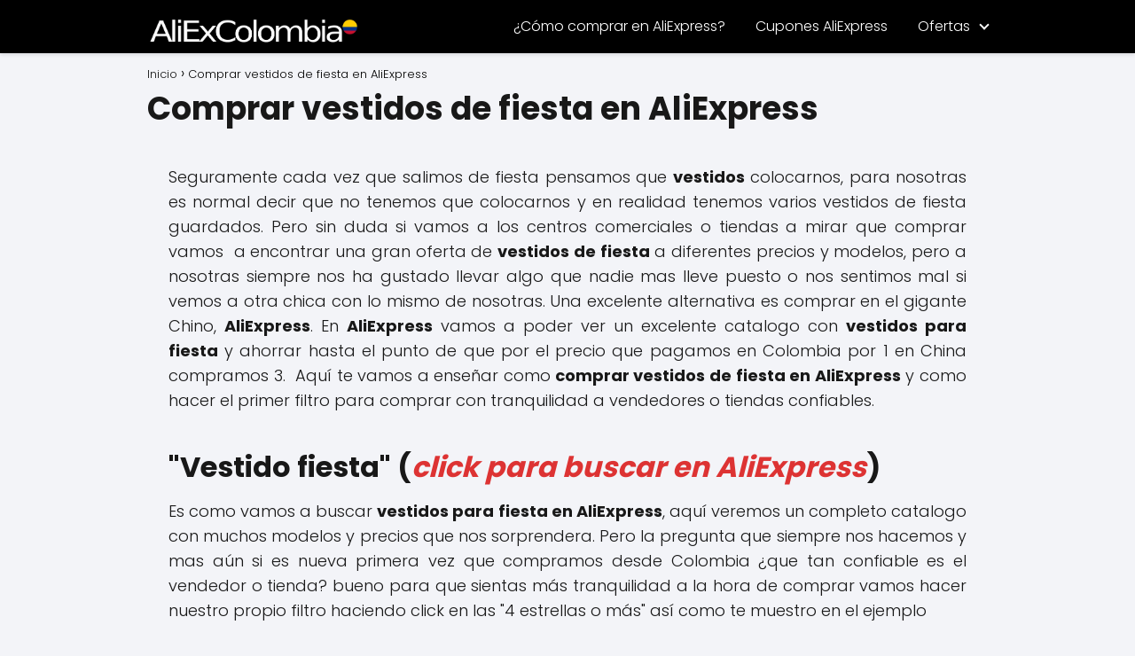

--- FILE ---
content_type: text/html; charset=UTF-8
request_url: https://www.aliexcolombia.co/comprar-vestidos-de-fiesta-en-aliexpress.html
body_size: 14201
content:
<!DOCTYPE html>

<html dir="ltr" lang="es" prefix="og: https://ogp.me/ns#" >
	
<head>
	
<meta charset="UTF-8">
<meta name="viewport" content="width=device-width, initial-scale=1.0, maximum-scale=2.0">
<title>Comprar vestidos de fiesta en AliExpress | AliExpress Colombia - Comprar en China - Comprar en Aliexpress desde Colombia</title>

		<!-- All in One SEO 4.9.3 - aioseo.com -->
	<meta name="description" content="Aprende a comprar vestidos para fiesta en AliExpress desde Colombia, comprar vestidos para fiesta en AliExpress desde Colombiaa los mejores precios y a vendedores confiables.." />
	<meta name="robots" content="max-image-preview:large" />
	<meta name="author" content="AliexColombia"/>
	<meta name="google-site-verification" content="4CL_LICTPf6CwrEfPKWFtK3hskSEzPJlEIqjAzkVvP8" />
	<link rel="canonical" href="https://www.aliexcolombia.co/comprar-vestidos-de-fiesta-en-aliexpress.html" />
	<meta name="generator" content="All in One SEO (AIOSEO) 4.9.3" />
		<meta property="og:locale" content="es_ES" />
		<meta property="og:site_name" content="AliExpress en Colombia - Comprar en AliExpress - AliExpress |" />
		<meta property="og:type" content="article" />
		<meta property="og:title" content="Comprar vestidos de fiesta en AliExpress | AliExpress Colombia - Comprar en China - Comprar en Aliexpress desde Colombia" />
		<meta property="og:description" content="Aprende a comprar vestidos para fiesta en AliExpress desde Colombia, comprar vestidos para fiesta en AliExpress desde Colombiaa los mejores precios y a vendedores confiables.." />
		<meta property="og:url" content="https://www.aliexcolombia.co/comprar-vestidos-de-fiesta-en-aliexpress.html" />
		<meta property="og:image" content="https://www.aliexcolombia.co/wp-content/uploads/2023/12/logo-aliexpress-colombia.webp" />
		<meta property="og:image:secure_url" content="https://www.aliexcolombia.co/wp-content/uploads/2023/12/logo-aliexpress-colombia.webp" />
		<meta property="article:published_time" content="2016-05-19T21:06:43+00:00" />
		<meta property="article:modified_time" content="2016-05-19T23:40:33+00:00" />
		<meta name="twitter:card" content="summary" />
		<meta name="twitter:title" content="Comprar vestidos de fiesta en AliExpress | AliExpress Colombia - Comprar en China - Comprar en Aliexpress desde Colombia" />
		<meta name="twitter:description" content="Aprende a comprar vestidos para fiesta en AliExpress desde Colombia, comprar vestidos para fiesta en AliExpress desde Colombiaa los mejores precios y a vendedores confiables.." />
		<meta name="twitter:image" content="https://www.aliexcolombia.co/wp-content/uploads/2023/12/logo-aliexpress-colombia.webp" />
		<!-- All in One SEO -->

<link rel='dns-prefetch' href='//www.googletagmanager.com' />
<link rel="alternate" type="application/rss+xml" title="AliExpress en Colombia - Comprar en AliExpress - AliExpress &raquo; Feed" href="https://www.aliexcolombia.co/feed" />
<link rel="alternate" type="application/rss+xml" title="AliExpress en Colombia - Comprar en AliExpress - AliExpress &raquo; Feed de los comentarios" href="https://www.aliexcolombia.co/comments/feed" />
<link rel="alternate" type="application/rss+xml" title="AliExpress en Colombia - Comprar en AliExpress - AliExpress &raquo; Comentario Comprar vestidos de fiesta en AliExpress del feed" href="https://www.aliexcolombia.co/comprar-vestidos-de-fiesta-en-aliexpress.html/feed" />
<link rel="alternate" title="oEmbed (JSON)" type="application/json+oembed" href="https://www.aliexcolombia.co/wp-json/oembed/1.0/embed?url=https%3A%2F%2Fwww.aliexcolombia.co%2Fcomprar-vestidos-de-fiesta-en-aliexpress.html" />
<link rel="alternate" title="oEmbed (XML)" type="text/xml+oembed" href="https://www.aliexcolombia.co/wp-json/oembed/1.0/embed?url=https%3A%2F%2Fwww.aliexcolombia.co%2Fcomprar-vestidos-de-fiesta-en-aliexpress.html&#038;format=xml" />
<!-- aliexcolombia.co is managing ads with Advanced Ads 1.56.3 --><script id="aliex-ready">
			window.advanced_ads_ready=function(e,a){a=a||"complete";var d=function(e){return"interactive"===a?"loading"!==e:"complete"===e};d(document.readyState)?e():document.addEventListener("readystatechange",(function(a){d(a.target.readyState)&&e()}),{once:"interactive"===a})},window.advanced_ads_ready_queue=window.advanced_ads_ready_queue||[];		</script>
		<style id='wp-img-auto-sizes-contain-inline-css' type='text/css'>
img:is([sizes=auto i],[sizes^="auto," i]){contain-intrinsic-size:3000px 1500px}
/*# sourceURL=wp-img-auto-sizes-contain-inline-css */
</style>
<style id='wp-block-library-inline-css' type='text/css'>
:root{--wp-block-synced-color:#7a00df;--wp-block-synced-color--rgb:122,0,223;--wp-bound-block-color:var(--wp-block-synced-color);--wp-editor-canvas-background:#ddd;--wp-admin-theme-color:#007cba;--wp-admin-theme-color--rgb:0,124,186;--wp-admin-theme-color-darker-10:#006ba1;--wp-admin-theme-color-darker-10--rgb:0,107,160.5;--wp-admin-theme-color-darker-20:#005a87;--wp-admin-theme-color-darker-20--rgb:0,90,135;--wp-admin-border-width-focus:2px}@media (min-resolution:192dpi){:root{--wp-admin-border-width-focus:1.5px}}.wp-element-button{cursor:pointer}:root .has-very-light-gray-background-color{background-color:#eee}:root .has-very-dark-gray-background-color{background-color:#313131}:root .has-very-light-gray-color{color:#eee}:root .has-very-dark-gray-color{color:#313131}:root .has-vivid-green-cyan-to-vivid-cyan-blue-gradient-background{background:linear-gradient(135deg,#00d084,#0693e3)}:root .has-purple-crush-gradient-background{background:linear-gradient(135deg,#34e2e4,#4721fb 50%,#ab1dfe)}:root .has-hazy-dawn-gradient-background{background:linear-gradient(135deg,#faaca8,#dad0ec)}:root .has-subdued-olive-gradient-background{background:linear-gradient(135deg,#fafae1,#67a671)}:root .has-atomic-cream-gradient-background{background:linear-gradient(135deg,#fdd79a,#004a59)}:root .has-nightshade-gradient-background{background:linear-gradient(135deg,#330968,#31cdcf)}:root .has-midnight-gradient-background{background:linear-gradient(135deg,#020381,#2874fc)}:root{--wp--preset--font-size--normal:16px;--wp--preset--font-size--huge:42px}.has-regular-font-size{font-size:1em}.has-larger-font-size{font-size:2.625em}.has-normal-font-size{font-size:var(--wp--preset--font-size--normal)}.has-huge-font-size{font-size:var(--wp--preset--font-size--huge)}.has-text-align-center{text-align:center}.has-text-align-left{text-align:left}.has-text-align-right{text-align:right}.has-fit-text{white-space:nowrap!important}#end-resizable-editor-section{display:none}.aligncenter{clear:both}.items-justified-left{justify-content:flex-start}.items-justified-center{justify-content:center}.items-justified-right{justify-content:flex-end}.items-justified-space-between{justify-content:space-between}.screen-reader-text{border:0;clip-path:inset(50%);height:1px;margin:-1px;overflow:hidden;padding:0;position:absolute;width:1px;word-wrap:normal!important}.screen-reader-text:focus{background-color:#ddd;clip-path:none;color:#444;display:block;font-size:1em;height:auto;left:5px;line-height:normal;padding:15px 23px 14px;text-decoration:none;top:5px;width:auto;z-index:100000}html :where(.has-border-color){border-style:solid}html :where([style*=border-top-color]){border-top-style:solid}html :where([style*=border-right-color]){border-right-style:solid}html :where([style*=border-bottom-color]){border-bottom-style:solid}html :where([style*=border-left-color]){border-left-style:solid}html :where([style*=border-width]){border-style:solid}html :where([style*=border-top-width]){border-top-style:solid}html :where([style*=border-right-width]){border-right-style:solid}html :where([style*=border-bottom-width]){border-bottom-style:solid}html :where([style*=border-left-width]){border-left-style:solid}html :where(img[class*=wp-image-]){height:auto;max-width:100%}:where(figure){margin:0 0 1em}html :where(.is-position-sticky){--wp-admin--admin-bar--position-offset:var(--wp-admin--admin-bar--height,0px)}@media screen and (max-width:600px){html :where(.is-position-sticky){--wp-admin--admin-bar--position-offset:0px}}

/*# sourceURL=wp-block-library-inline-css */
</style><style id='global-styles-inline-css' type='text/css'>
:root{--wp--preset--aspect-ratio--square: 1;--wp--preset--aspect-ratio--4-3: 4/3;--wp--preset--aspect-ratio--3-4: 3/4;--wp--preset--aspect-ratio--3-2: 3/2;--wp--preset--aspect-ratio--2-3: 2/3;--wp--preset--aspect-ratio--16-9: 16/9;--wp--preset--aspect-ratio--9-16: 9/16;--wp--preset--color--black: #000000;--wp--preset--color--cyan-bluish-gray: #abb8c3;--wp--preset--color--white: #ffffff;--wp--preset--color--pale-pink: #f78da7;--wp--preset--color--vivid-red: #cf2e2e;--wp--preset--color--luminous-vivid-orange: #ff6900;--wp--preset--color--luminous-vivid-amber: #fcb900;--wp--preset--color--light-green-cyan: #7bdcb5;--wp--preset--color--vivid-green-cyan: #00d084;--wp--preset--color--pale-cyan-blue: #8ed1fc;--wp--preset--color--vivid-cyan-blue: #0693e3;--wp--preset--color--vivid-purple: #9b51e0;--wp--preset--gradient--vivid-cyan-blue-to-vivid-purple: linear-gradient(135deg,rgb(6,147,227) 0%,rgb(155,81,224) 100%);--wp--preset--gradient--light-green-cyan-to-vivid-green-cyan: linear-gradient(135deg,rgb(122,220,180) 0%,rgb(0,208,130) 100%);--wp--preset--gradient--luminous-vivid-amber-to-luminous-vivid-orange: linear-gradient(135deg,rgb(252,185,0) 0%,rgb(255,105,0) 100%);--wp--preset--gradient--luminous-vivid-orange-to-vivid-red: linear-gradient(135deg,rgb(255,105,0) 0%,rgb(207,46,46) 100%);--wp--preset--gradient--very-light-gray-to-cyan-bluish-gray: linear-gradient(135deg,rgb(238,238,238) 0%,rgb(169,184,195) 100%);--wp--preset--gradient--cool-to-warm-spectrum: linear-gradient(135deg,rgb(74,234,220) 0%,rgb(151,120,209) 20%,rgb(207,42,186) 40%,rgb(238,44,130) 60%,rgb(251,105,98) 80%,rgb(254,248,76) 100%);--wp--preset--gradient--blush-light-purple: linear-gradient(135deg,rgb(255,206,236) 0%,rgb(152,150,240) 100%);--wp--preset--gradient--blush-bordeaux: linear-gradient(135deg,rgb(254,205,165) 0%,rgb(254,45,45) 50%,rgb(107,0,62) 100%);--wp--preset--gradient--luminous-dusk: linear-gradient(135deg,rgb(255,203,112) 0%,rgb(199,81,192) 50%,rgb(65,88,208) 100%);--wp--preset--gradient--pale-ocean: linear-gradient(135deg,rgb(255,245,203) 0%,rgb(182,227,212) 50%,rgb(51,167,181) 100%);--wp--preset--gradient--electric-grass: linear-gradient(135deg,rgb(202,248,128) 0%,rgb(113,206,126) 100%);--wp--preset--gradient--midnight: linear-gradient(135deg,rgb(2,3,129) 0%,rgb(40,116,252) 100%);--wp--preset--font-size--small: 13px;--wp--preset--font-size--medium: 20px;--wp--preset--font-size--large: 36px;--wp--preset--font-size--x-large: 42px;--wp--preset--spacing--20: 0.44rem;--wp--preset--spacing--30: 0.67rem;--wp--preset--spacing--40: 1rem;--wp--preset--spacing--50: 1.5rem;--wp--preset--spacing--60: 2.25rem;--wp--preset--spacing--70: 3.38rem;--wp--preset--spacing--80: 5.06rem;--wp--preset--shadow--natural: 6px 6px 9px rgba(0, 0, 0, 0.2);--wp--preset--shadow--deep: 12px 12px 50px rgba(0, 0, 0, 0.4);--wp--preset--shadow--sharp: 6px 6px 0px rgba(0, 0, 0, 0.2);--wp--preset--shadow--outlined: 6px 6px 0px -3px rgb(255, 255, 255), 6px 6px rgb(0, 0, 0);--wp--preset--shadow--crisp: 6px 6px 0px rgb(0, 0, 0);}:where(.is-layout-flex){gap: 0.5em;}:where(.is-layout-grid){gap: 0.5em;}body .is-layout-flex{display: flex;}.is-layout-flex{flex-wrap: wrap;align-items: center;}.is-layout-flex > :is(*, div){margin: 0;}body .is-layout-grid{display: grid;}.is-layout-grid > :is(*, div){margin: 0;}:where(.wp-block-columns.is-layout-flex){gap: 2em;}:where(.wp-block-columns.is-layout-grid){gap: 2em;}:where(.wp-block-post-template.is-layout-flex){gap: 1.25em;}:where(.wp-block-post-template.is-layout-grid){gap: 1.25em;}.has-black-color{color: var(--wp--preset--color--black) !important;}.has-cyan-bluish-gray-color{color: var(--wp--preset--color--cyan-bluish-gray) !important;}.has-white-color{color: var(--wp--preset--color--white) !important;}.has-pale-pink-color{color: var(--wp--preset--color--pale-pink) !important;}.has-vivid-red-color{color: var(--wp--preset--color--vivid-red) !important;}.has-luminous-vivid-orange-color{color: var(--wp--preset--color--luminous-vivid-orange) !important;}.has-luminous-vivid-amber-color{color: var(--wp--preset--color--luminous-vivid-amber) !important;}.has-light-green-cyan-color{color: var(--wp--preset--color--light-green-cyan) !important;}.has-vivid-green-cyan-color{color: var(--wp--preset--color--vivid-green-cyan) !important;}.has-pale-cyan-blue-color{color: var(--wp--preset--color--pale-cyan-blue) !important;}.has-vivid-cyan-blue-color{color: var(--wp--preset--color--vivid-cyan-blue) !important;}.has-vivid-purple-color{color: var(--wp--preset--color--vivid-purple) !important;}.has-black-background-color{background-color: var(--wp--preset--color--black) !important;}.has-cyan-bluish-gray-background-color{background-color: var(--wp--preset--color--cyan-bluish-gray) !important;}.has-white-background-color{background-color: var(--wp--preset--color--white) !important;}.has-pale-pink-background-color{background-color: var(--wp--preset--color--pale-pink) !important;}.has-vivid-red-background-color{background-color: var(--wp--preset--color--vivid-red) !important;}.has-luminous-vivid-orange-background-color{background-color: var(--wp--preset--color--luminous-vivid-orange) !important;}.has-luminous-vivid-amber-background-color{background-color: var(--wp--preset--color--luminous-vivid-amber) !important;}.has-light-green-cyan-background-color{background-color: var(--wp--preset--color--light-green-cyan) !important;}.has-vivid-green-cyan-background-color{background-color: var(--wp--preset--color--vivid-green-cyan) !important;}.has-pale-cyan-blue-background-color{background-color: var(--wp--preset--color--pale-cyan-blue) !important;}.has-vivid-cyan-blue-background-color{background-color: var(--wp--preset--color--vivid-cyan-blue) !important;}.has-vivid-purple-background-color{background-color: var(--wp--preset--color--vivid-purple) !important;}.has-black-border-color{border-color: var(--wp--preset--color--black) !important;}.has-cyan-bluish-gray-border-color{border-color: var(--wp--preset--color--cyan-bluish-gray) !important;}.has-white-border-color{border-color: var(--wp--preset--color--white) !important;}.has-pale-pink-border-color{border-color: var(--wp--preset--color--pale-pink) !important;}.has-vivid-red-border-color{border-color: var(--wp--preset--color--vivid-red) !important;}.has-luminous-vivid-orange-border-color{border-color: var(--wp--preset--color--luminous-vivid-orange) !important;}.has-luminous-vivid-amber-border-color{border-color: var(--wp--preset--color--luminous-vivid-amber) !important;}.has-light-green-cyan-border-color{border-color: var(--wp--preset--color--light-green-cyan) !important;}.has-vivid-green-cyan-border-color{border-color: var(--wp--preset--color--vivid-green-cyan) !important;}.has-pale-cyan-blue-border-color{border-color: var(--wp--preset--color--pale-cyan-blue) !important;}.has-vivid-cyan-blue-border-color{border-color: var(--wp--preset--color--vivid-cyan-blue) !important;}.has-vivid-purple-border-color{border-color: var(--wp--preset--color--vivid-purple) !important;}.has-vivid-cyan-blue-to-vivid-purple-gradient-background{background: var(--wp--preset--gradient--vivid-cyan-blue-to-vivid-purple) !important;}.has-light-green-cyan-to-vivid-green-cyan-gradient-background{background: var(--wp--preset--gradient--light-green-cyan-to-vivid-green-cyan) !important;}.has-luminous-vivid-amber-to-luminous-vivid-orange-gradient-background{background: var(--wp--preset--gradient--luminous-vivid-amber-to-luminous-vivid-orange) !important;}.has-luminous-vivid-orange-to-vivid-red-gradient-background{background: var(--wp--preset--gradient--luminous-vivid-orange-to-vivid-red) !important;}.has-very-light-gray-to-cyan-bluish-gray-gradient-background{background: var(--wp--preset--gradient--very-light-gray-to-cyan-bluish-gray) !important;}.has-cool-to-warm-spectrum-gradient-background{background: var(--wp--preset--gradient--cool-to-warm-spectrum) !important;}.has-blush-light-purple-gradient-background{background: var(--wp--preset--gradient--blush-light-purple) !important;}.has-blush-bordeaux-gradient-background{background: var(--wp--preset--gradient--blush-bordeaux) !important;}.has-luminous-dusk-gradient-background{background: var(--wp--preset--gradient--luminous-dusk) !important;}.has-pale-ocean-gradient-background{background: var(--wp--preset--gradient--pale-ocean) !important;}.has-electric-grass-gradient-background{background: var(--wp--preset--gradient--electric-grass) !important;}.has-midnight-gradient-background{background: var(--wp--preset--gradient--midnight) !important;}.has-small-font-size{font-size: var(--wp--preset--font-size--small) !important;}.has-medium-font-size{font-size: var(--wp--preset--font-size--medium) !important;}.has-large-font-size{font-size: var(--wp--preset--font-size--large) !important;}.has-x-large-font-size{font-size: var(--wp--preset--font-size--x-large) !important;}
/*# sourceURL=global-styles-inline-css */
</style>

<style id='classic-theme-styles-inline-css' type='text/css'>
/*! This file is auto-generated */
.wp-block-button__link{color:#fff;background-color:#32373c;border-radius:9999px;box-shadow:none;text-decoration:none;padding:calc(.667em + 2px) calc(1.333em + 2px);font-size:1.125em}.wp-block-file__button{background:#32373c;color:#fff;text-decoration:none}
/*# sourceURL=/wp-includes/css/classic-themes.min.css */
</style>
<link rel='stylesheet' id='advanced-ads-layer-fancybox-css-css' href='https://www.aliexcolombia.co/wp-content/uploads/877/421/public/assets/fancybox/jquery.fancybox-1.3.4.css?ver=1.3.4' type='text/css' media='all' />
<link rel='stylesheet' id='asap-style-css' href='https://www.aliexcolombia.co/wp-content/themes/asap/assets/css/main.min.css?ver=04280925' type='text/css' media='all' />
<style id='asap-style-inline-css' type='text/css'>
body {font-family: 'Poppins', sans-serif !important;background: #F3F4F8;font-weight: 300 !important;}h1,h2,h3,h4,h5,h6 {font-family: 'Poppins', sans-serif !important;font-weight: 700;line-height: 1.3;}h1 {color:#181818}h2,h5,h6{color:#181818}h3{color:#181818}h4{color:#181818}.home-categories .article-loop:hover h3,.home-categories .article-loop:hover p {color:#181818 !important;}.grid-container .grid-item h2 {font-family: 'Poppins', sans-serif !important;font-weight: 700;font-size: 25px !important;line-height: 1.3;}.design-3 .grid-container .grid-item h2,.design-3 .grid-container .grid-item h2 {font-size: 25px !important;}.home-categories h2 {font-family: 'Poppins', sans-serif !important;font-weight: 700;font-size: calc(25px - 4px) !important;line-height: 1.3;}.home-categories .featured-post h3 {font-family: 'Poppins', sans-serif !important;font-weight: 700 !important;font-size: 25px !important;line-height: 1.3;}.home-categories .article-loop h3,.home-categories .regular-post h3 {font-family: 'Poppins', sans-serif !important;font-weight: 300 !important;}.home-categories .regular-post h3 {font-size: calc(18px - 1px) !important;}.home-categories .article-loop h3,.design-3 .home-categories .regular-post h3 {font-size: 18px !important;}.article-loop p,.article-loop h2,.article-loop h3,.article-loop h4,.article-loop span.entry-title, .related-posts p,.last-post-sidebar p,.woocommerce-loop-product__title {font-family: 'Poppins', sans-serif !important;font-size: 18px !important;font-weight: 300 !important;}.article-loop-featured p,.article-loop-featured h2,.article-loop-featured h3 {font-family: 'Poppins', sans-serif !important;font-size: 18px !important;font-weight: bold !important;}.article-loop .show-extract p,.article-loop .show-extract span {font-family: 'Poppins', sans-serif !important;font-weight: 300 !important;}.home-categories .content-area .show-extract p {font-size: calc(18px - 2px) !important;}a {color: #dd3333;}.the-content .post-index span,.des-category .post-index span {font-size:18px;}.the-content .post-index li,.the-content .post-index a,.des-category .post-index li,.des-category .post-index a,.comment-respond > p > span > a,.asap-pros-cons-title span,.asap-pros-cons ul li span,.woocommerce #reviews #comments ol.commentlist li .comment-text p,.woocommerce #review_form #respond p,.woocommerce .comment-reply-title,.woocommerce form .form-row label, .woocommerce-page form .form-row label {font-size: calc(18px - 2px);}.content-tags a,.tagcloud a {border:1px solid #dd3333;}.content-tags a:hover,.tagcloud a:hover {color: #dd333399;}p,.the-content ul li,.the-content ol li,.content-wc ul li.content-wc ol li {color: #181818;font-size: 18px;line-height: 1.6;}.comment-author cite,.primary-sidebar ul li a,.woocommerce ul.products li.product .price,span.asap-author,.content-cluster .show-extract span,.home-categories h2 a {color: #181818;}.comment-body p,#commentform input,#commentform textarea{font-size: calc(18px - 2px);}.social-title,.primary-sidebar ul li a {font-size: calc(18px - 3px);}.breadcrumb a,.breadcrumb span,.woocommerce .woocommerce-breadcrumb {font-size: calc(18px - 5px);}.content-footer p,.content-footer li,.content-footer .widget-bottom-area,.search-header input:not([type=submit]):not([type=radio]):not([type=checkbox]):not([type=file]) {font-size: calc(18px - 4px) !important;}.search-header input:not([type=submit]):not([type=radio]):not([type=checkbox]):not([type=file]) {border:1px solid #FFFFFF26 !important;}h1 {font-size: 36px;}.archive .content-loop h1 {font-size: calc(36px - 2px);}.asap-hero h1 {font-size: 32px;}h2 {font-size: 32px;}h3 {font-size: 26px;}h4 {font-size: 18px;}.site-header,#cookiesbox {background: #000000;}.site-header-wc a span.count-number {border:1px solid #FFFFFF;}.content-footer {background: #000000;}.comment-respond > p,.area-comentarios ol > p,.error404 .content-loop p + p,.search .content-loop .search-home + p {border-bottom:1px solid #dd3333}.home-categories h2:after,.toc-rapida__item.is-active::before {background: #dd3333}.pagination a,.nav-links a,.woocommerce #respond input#submit,.woocommerce a.button, .woocommerce button.button,.woocommerce input.button,.woocommerce #respond input#submit.alt,.woocommerce a.button.alt,.woocommerce button.button.alt,.woocommerce input.button.alt,.wpcf7-form input.wpcf7-submit,.woocommerce-pagination .page-numbers a,.woocommerce-pagination .page-numbers span {background: #dd3333;color: #FFFFFF !important;}.woocommerce div.product .woocommerce-tabs ul.tabs li.active {border-bottom: 2px solid #dd3333;}.pagination a:hover,.nav-links a:hover,.woocommerce-pagination .page-numbers a:hover,.woocommerce-pagination .page-numbers span:hover {background: #dd3333B3;}.woocommerce-pagination .page-numbers .current {background: #F3F4F8;color: #181818 !important;}.article-loop a span.entry-title{color:#181818 !important;}.article-loop a:hover p,.article-loop a:hover h2,.article-loop a:hover h3,.article-loop a:hover span.entry-title,.home-categories-h2 h2 a:hover {color: #dd3333 !important;}.article-loop.custom-links a:hover span.entry-title,.asap-loop-horizontal .article-loop a:hover span.entry-title {color: #181818 !important;}#commentform input,#commentform textarea {border: 2px solid #dd3333;font-weight: 300 !important;}.content-loop,.content-loop-design {max-width: 980px;}.site-header-content,.site-header-content-top {max-width: 980px;}.content-footer {max-width: calc(980px - 32px); }.content-footer-social {background: #0000001A;}.content-single {max-width: 980px;}.content-page {max-width: 980px;}.content-wc {max-width: 980px;}.reply a,.go-top {background: #dd3333;color: #FFFFFF;}.reply a {border: 2px solid #dd3333;}#commentform input[type=submit] {background: #dd3333;color: #FFFFFF;}.site-header a,header,header label,.site-name h1 {color: #FFFFFF;}.content-footer a,.content-footer p,.content-footer .widget-area,.content-footer .widget-content-footer-bottom {color: #FFFFFF;}header .line {background: #FFFFFF;}.site-logo img {max-width: 250px;width:100%;}.content-footer .logo-footer img {max-width: 180px;}.search-header {margin-left: 0px;}.primary-sidebar {width:200px;}p.sidebar-title {font-size:calc(18px + 1px);}.comment-respond > p,.area-comentarios ol > p,.asap-subtitle,.asap-subtitle p {font-size:calc(18px + 2px);}.popular-post-sidebar ol a {color:#181818;font-size:calc(18px - 2px);}.popular-post-sidebar ol li:before,.primary-sidebar div ul li:before {border-color: #dd3333;}.search-form input[type=submit] {background:#000000;}.search-form {border:2px solid #dd3333;}.sidebar-title:after {background:#dd3333;}.single-nav .nav-prev a:before, .single-nav .nav-next a:before {border-color:#dd3333;}.single-nav a {color:#181818;font-size:calc(18px - 3px);}.the-content .post-index {border-top:2px solid #dd3333;}.the-content .post-index #show-table {color:#dd3333;font-size: calc(18px - 3px);font-weight: 300;}.the-content .post-index .btn-show {font-size: calc(18px - 3px) !important;}.search-header form {width:200px;}.site-header .site-header-wc svg {stroke:#FFFFFF;}.item-featured {color:#FFFFFF;background:#e88330;}.item-new {color:#FFFFFF;background:#e83030;}.asap-style1.asap-popular ol li:before {border:1px solid #181818;}.asap-style2.asap-popular ol li:before {border:2px solid #dd3333;}.category-filters a.checked .checkbox {background-color: #dd3333; border-color: #dd3333;background-image: url('data:image/svg+xml;charset=UTF-8,<svg viewBox="0 0 16 16" fill="%23FFFFFF" xmlns="http://www.w3.org/2000/svg"><path d="M5.5 11.793l-3.646-3.647.708-.707L5.5 10.379l6.646-6.647.708.707-7.354 7.354z"/></svg>');}.category-filters a:hover .checkbox {border-color: #dd3333;}.design-2 .content-area.latest-post-container,.design-3 .regular-posts {grid-template-columns: repeat(3, 1fr);}.checkbox .check-table svg {stroke:#dd3333;}.article-content,#commentform input, #commentform textarea,.reply a,.woocommerce #respond input#submit, .woocommerce #respond input#submit.alt,.woocommerce-address-fields__field-wrapper input,.woocommerce-EditAccountForm input,.wpcf7-form input,.wpcf7-form textarea,.wpcf7-form input.wpcf7-submit,.grid-container .grid-item,.design-1 .featured-post-img,.design-1 .regular-post-img,.design-1 .lastest-post-img,.design-2 .featured-post-img,.design-2 .regular-post-img,.design-2 .lastest-post-img,.design-2 .grid-item,.design-2 .grid-item .grid-image-container,.design-2 .regular-post,.home.design-2.asap-box-design .article-loop,.design-3 .featured-post-img,.design-3 .regular-post-img,.design-3 .lastest-post-img {border-radius: 10px !important;}.pagination a, .pagination span, .nav-links a {border-radius:50%;min-width:2.5rem;}.reply a {padding:6px 8px !important;}.asap-icon,.asap-icon-single {border-radius:50%;}.asap-icon{margin-right:1px;padding:.6rem !important;}.content-footer-social {border-top-left-radius:10px;border-top-right-radius:10px;}.item-featured,.item-new,.average-rating-loop {border-radius:2px;}.content-item-category > span {border-top-left-radius: 3px;border-top-right-radius: 3px;}.woocommerce span.onsale,.woocommerce a.button,.woocommerce button.button, .woocommerce input.button, .woocommerce a.button.alt, .woocommerce button.button.alt, .woocommerce input.button.alt,.product-gallery-summary .quantity input,#add_payment_method table.cart input,.woocommerce-cart table.cart input, .woocommerce-checkout table.cart input,.woocommerce div.product form.cart .variations select {border-radius:2rem !important;}.search-home input {border-radius:2rem !important;padding: 0.875rem 1.25rem !important;}.search-home button.s-btn {margin-right:1.25rem !important;}#cookiesbox p,#cookiesbox a {color: #FFFFFF;}#cookiesbox button {background: #FFFFFF;color:#000000;}@media (max-width: 1050px) and (min-width:481px) {.article-loop-featured .article-image-featured {border-radius: 10px !important;}}@media (min-width:1050px) { #autocomplete-results {border-radius:3px;}ul.sub-menu,ul.sub-menu li {border-radius:10px;}.search-header input {border-radius:2rem !important;padding: 0 3 0 .85rem !important;}.search-header button.s-btn {width:2.65rem !important;}.site-header .asap-icon svg { stroke: #FFFFFF !important;}.home .content-loop {padding-top: 1.75rem;}}@media (min-width:1050px) {.content-footer {border-top-left-radius:10px;border-top-right-radius:10px;}}.asap-box-design .article-content {overflow:visible;}.the-content .post-index ul,.the-content .post-index ol {list-style: none;}.the-content .post-index li {margin-left: 14px !important;}.the-content .post-index .classh3, {margin-left:36px !important;}.the-content .post-index {background:#dd33331A !important;border:1px solid #dd3333 !important;}.the-content .post-index .checkbox .check-table svg {stroke-width:1 !important;}@media(max-width: 480px) {h1, .archive .content-loop h1 {font-size: calc(36px - 8px);}.asap-hero h1 {font-size: calc(32px - 8px);}h2 {font-size: calc(32px - 4px);}h3 {font-size: calc(26px - 4px);}.article-loop-featured .article-image-featured {border-radius: 10px !important;}}@media(min-width:1050px) {.content-thin {width: calc(95% - 200px);}#menu>ul {font-size: calc(18px - 2px);} #menu ul .menu-item-has-children:after {border: solid #FFFFFF;border-width: 0 2px 2px 0;}}@media(max-width:1050px) {#menu ul li .sub-menu li a:hover { color:#dd3333 !important;}#menu ul>li ul>li>a{font-size: calc(18px - 2px);}} .asap-box-design .last-post-sidebar .article-content { min-height:140px;}.asap-box-design .last-post-sidebar .article-loop {margin-bottom:.85rem !important;} .asap-box-design .last-post-sidebar article:last-child { margin-bottom:2rem !important;}.asap-date-loop {font-size: calc(18px - 5px) !important;text-align:center;}.the-content h2:before,.the-content h2 span:before {margin-top: -70px;height: 70px; }.content-footer .widget-area {padding-right:2rem;}footer {background: #000000;}.content-footer {padding:20px;}.content-footer p.widget-title {margin-bottom:10px;}.content-footer .logo-footer {width:100%;align-items:flex-start;}.content-footer-social {width: 100%;}.content-single,content-page {margin-bottom:2rem;}.content-footer-social > div {max-width: calc(980px - 32px);margin:0 auto;}.content-footer .widget-bottom-area {margin-top:1.25rem;}.content-footer .widget-bottom-title {display: none;}@media (min-width:1050px) {.content-footer {padding:30px 0;}.content-footer .logo-footer {margin:0 1rem 0 0 !important;padding-right:2rem !important;}}@media (max-width:1050px) {.content-footer .logo-footer {margin:0 0 1rem 0 !important;}.content-footer .widget-area {margin-top:2rem !important;}} .asap-box-design .the-content .post-index { background:#F3F4F8 !important;}.asap-box-design .asap-user-comment-text {background:#F3F4F8;}.asap-box-design .asap-user-comment-text:before {border-bottom: 8px solid #F3F4F8;}@media(max-width:1050px){.content-cluster {padding: 0.5rem 0 0 !important;}}.asap-box-design .asap-show-desc .asap-box-container {flex-direction:column;justify-content:flex-start !important;align-items: flex-start !important;padding:1.5rem;}.asap-box-design .asap-show-desc .asap-box-container .show-extract span {margin-top:6px;margin-bottom:0 !important;}.asap-box-design .article-loop.asap-show-desc span.entry-title {text-align:left !important;padding:0 !important;margin-bottom: 8px !important;padding: 0 10px 0 0 !important;}.search-header input {background:#FFFFFF !important;}.search-header button.s-btn,.search-header input::placeholder {color: #484848 !important;opacity:1 !important;}.search-header button.s-btn:hover {opacity:.7 !important;}.search-header input:not([type=submit]):not([type=radio]):not([type=checkbox]):not([type=file]) {border-color: #FFFFFF !important;} @media(max-width:768px) {.design-3 .grid-container .grid-item h2 {font-size: calc(25px - 4px) !important;}}.home-categories .show-extract p {font-size: calc(18px - 2px) !important;}@media (max-width: 768px) {.woocommerce ul.products[class*="columns-"] li.product,.woocommerce-page ul.products[class*="columns-"] li.product {width: 50% !important;}}.asap-megamenu-overlay.asap-megamenu-dropdown .asap-megamenu-container {width: 100%;padding: 0;}@media (min-width: 1050px) {.asap-megamenu-overlay.asap-megamenu-dropdown .asap-megamenu-container {max-width: calc(980px - 2rem) !important;width: calc(980px - 2rem) !important;margin: 0 auto !important;}}.asap-megamenu-overlay.asap-megamenu-dropdown .asap-megamenu-header,.asap-megamenu-overlay.asap-megamenu-dropdown .asap-megamenu-content {padding-left: 1rem;padding-right: 1rem;}
/*# sourceURL=asap-style-inline-css */
</style>
<script type="text/javascript" src="https://www.aliexcolombia.co/wp-includes/js/jquery/jquery.min.js?ver=3.7.1" id="jquery-core-js"></script>
<script type="text/javascript" src="https://www.aliexcolombia.co/wp-includes/js/jquery/jquery-migrate.min.js?ver=3.4.1" id="jquery-migrate-js"></script>
<script type="text/javascript" id="advanced-ads-advanced-js-js-extra">
/* <![CDATA[ */
var advads_options = {"blog_id":"1","privacy":{"enabled":false,"state":"not_needed"}};
//# sourceURL=advanced-ads-advanced-js-js-extra
/* ]]> */
</script>
<script type="text/javascript" src="https://www.aliexcolombia.co/wp-content/uploads/877/290/public/assets/js/853.js?ver=1.56.3" id="advanced-ads-advanced-js-js"></script>
<script type="text/javascript" id="advanced_ads_pro/visitor_conditions-js-extra">
/* <![CDATA[ */
var advanced_ads_pro_visitor_conditions = {"referrer_cookie_name":"advanced_ads_pro_visitor_referrer","referrer_exdays":"365","page_impr_cookie_name":"advanced_ads_page_impressions","page_impr_exdays":"3650"};
//# sourceURL=advanced_ads_pro%2Fvisitor_conditions-js-extra
/* ]]> */
</script>
<script type="text/javascript" src="https://www.aliexcolombia.co/wp-content/uploads/877/163/41/281/574/184.js?ver=2.26.1" id="advanced_ads_pro/visitor_conditions-js"></script>

<!-- Fragmento de código de la etiqueta de Google (gtag.js) añadida por Site Kit -->
<!-- Fragmento de código de Google Analytics añadido por Site Kit -->
<script type="text/javascript" src="https://www.googletagmanager.com/gtag/js?id=GT-5NXFKN7" id="google_gtagjs-js" async></script>
<script type="text/javascript" id="google_gtagjs-js-after">
/* <![CDATA[ */
window.dataLayer = window.dataLayer || [];function gtag(){dataLayer.push(arguments);}
gtag("set","linker",{"domains":["www.aliexcolombia.co"]});
gtag("js", new Date());
gtag("set", "developer_id.dZTNiMT", true);
gtag("config", "GT-5NXFKN7");
//# sourceURL=google_gtagjs-js-after
/* ]]> */
</script>

<link rel='shortlink' href='https://www.aliexcolombia.co/?p=275' />
<meta name="generator" content="Redux 4.5.10" /><meta name="generator" content="Site Kit by Google 1.170.0" /><script>advads_items = { conditions: {}, display_callbacks: {}, display_effect_callbacks: {}, hide_callbacks: {}, backgrounds: {}, effect_durations: {}, close_functions: {}, showed: [] };</script><style type="text/css" id="aliex-layer-custom-css"></style><script type="text/javascript">
		var advadsCfpQueue = [];
		var advadsCfpAd = function( adID ){
			if ( 'undefined' == typeof advadsProCfp ) { advadsCfpQueue.push( adID ) } else { advadsProCfp.addElement( adID ) }
		};
		</script>
		<meta name="theme-color" content="#000000"><link rel="preload" as="image" href="https://www.aliexcolombia.co/wp-content/uploads/2016/05/comprar-vestidos-para-fiesta-en-china.jpg" /><style>@font-face {
            font-family: "Poppins";
            font-style: normal;
            font-weight: 300;
            src: local(""),
            url("https://www.aliexcolombia.co/wp-content/themes/asap/assets/fonts/poppins-300.woff2") format("woff2"),
            url("https://www.aliexcolombia.co/wp-content/themes/asap/assets/fonts/poppins-300.woff") format("woff");
            font-display: swap;
        } @font-face {
            font-family: "Poppins";
            font-style: normal;
            font-weight: 700;
            src: local(""),
            url("https://www.aliexcolombia.co/wp-content/themes/asap/assets/fonts/poppins-700.woff2") format("woff2"),
            url("https://www.aliexcolombia.co/wp-content/themes/asap/assets/fonts/poppins-700.woff") format("woff");
            font-display: swap;
        } </style>


    <!-- Schema: Organization -->
    
        <script type="application/ld+json">
    	{"@context":"http:\/\/schema.org","@type":"Organization","name":"AliExpress en Colombia - Comprar en AliExpress - AliExpress","alternateName":"AliExpress en Colombia - Comprar en AliExpress - AliExpress","url":"https:\/\/www.aliexcolombia.co","logo":"https:\/\/www.aliexcolombia.co\/wp-content\/uploads\/2023\/12\/logo-aliexpress-colombia.webp"}    </script>
    

    <!-- Schema: Article -->
                    <script type="application/ld+json">
            {"@context":"https:\/\/schema.org","@type":"Article","mainEntityOfPage":{"@type":"WebPage","@id":"https:\/\/www.aliexcolombia.co\/comprar-vestidos-de-fiesta-en-aliexpress.html"},"headline":"Comprar vestidos de fiesta en AliExpress","image":{"@type":"ImageObject","url":"https:\/\/www.aliexcolombia.co\/wp-content\/uploads\/2016\/05\/comprar-vestidos-para-fiesta-en-china.jpg"},"author":{"@type":"Person","name":"AliexColombia","sameAs":"https:\/\/www.aliexcolombia.co\/author\/admin"},"publisher":{"@type":"Organization","name":"AliExpress en Colombia - Comprar en AliExpress - AliExpress","logo":{"@type":"ImageObject","url":"https:\/\/www.aliexcolombia.co\/wp-content\/uploads\/2023\/12\/logo-aliexpress-colombia.webp"}},"datePublished":"2016-05-19T21:06:43-05:00","dateModified":"2016-05-19T23:40:33-05:00"}        </script>
    


    <!-- Schema: Search -->
    
    



    <!-- Schema: Video -->
    


<script type="application/ld+json" class="saswp-schema-markup-output">
[{"@context":"https:\/\/schema.org\/","@graph":[{"@context":"https:\/\/schema.org\/","@type":"SiteNavigationElement","@id":"https:\/\/www.aliexcolombia.co\/#accesorios-computacion","name":"Accesorios Computaci\u00f3n","url":"https:\/\/www.aliexcolombia.co\/category\/accesorios-computacion"},{"@context":"https:\/\/schema.org\/","@type":"SiteNavigationElement","@id":"https:\/\/www.aliexcolombia.co\/#accesorios-de-telefonia","name":"Accesorios de Telefon\u00eda","url":"https:\/\/www.aliexcolombia.co\/category\/blog\/accesorios-de-telefonia"},{"@context":"https:\/\/schema.org\/","@type":"SiteNavigationElement","@id":"https:\/\/www.aliexcolombia.co\/#accesorios-electronicos","name":"Accesorios Electr\u00f3nicos","url":"https:\/\/www.aliexcolombia.co\/category\/blog\/accesorios-electronicos"},{"@context":"https:\/\/schema.org\/","@type":"SiteNavigationElement","@id":"https:\/\/www.aliexcolombia.co\/#almacenamiento","name":"Almacenamiento","url":"https:\/\/www.aliexcolombia.co\/category\/blog\/almacenamiento"},{"@context":"https:\/\/schema.org\/","@type":"SiteNavigationElement","@id":"https:\/\/www.aliexcolombia.co\/#blog","name":"Blog","url":"https:\/\/www.aliexcolombia.co\/category\/blog"},{"@context":"https:\/\/schema.org\/","@type":"SiteNavigationElement","@id":"https:\/\/www.aliexcolombia.co\/#camara-y-fotografia","name":"C\u00e1mara y Fotograf\u00eda","url":"https:\/\/www.aliexcolombia.co\/category\/camara-y-fotografia"},{"@context":"https:\/\/schema.org\/","@type":"SiteNavigationElement","@id":"https:\/\/www.aliexcolombia.co\/#computacion","name":"Computaci\u00f3n","url":"https:\/\/www.aliexcolombia.co\/category\/blog\/computacion"},{"@context":"https:\/\/schema.org\/","@type":"SiteNavigationElement","@id":"https:\/\/www.aliexcolombia.co\/#joyas","name":"Joyas","url":"https:\/\/www.aliexcolombia.co\/category\/blog\/joyas"},{"@context":"https:\/\/schema.org\/","@type":"SiteNavigationElement","@id":"https:\/\/www.aliexcolombia.co\/#lentes-de-sol","name":"Lentes de Sol","url":"https:\/\/www.aliexcolombia.co\/category\/blog\/lentes-de-sol"},{"@context":"https:\/\/schema.org\/","@type":"SiteNavigationElement","@id":"https:\/\/www.aliexcolombia.co\/#mama-y-bebe","name":"Mam\u00e1 y beb\u00e9","url":"https:\/\/www.aliexcolombia.co\/category\/mama-y-bebe"},{"@context":"https:\/\/schema.org\/","@type":"SiteNavigationElement","@id":"https:\/\/www.aliexcolombia.co\/#noticias","name":"Noticias","url":"https:\/\/www.aliexcolombia.co\/category\/noticias"},{"@context":"https:\/\/schema.org\/","@type":"SiteNavigationElement","@id":"https:\/\/www.aliexcolombia.co\/#ropa","name":"Ropa","url":"https:\/\/www.aliexcolombia.co\/category\/blog\/ropa"}]}]
</script>

<link rel="icon" href="https://www.aliexcolombia.co/wp-content/uploads/2023/01/cropped-favicon-32x32.png" sizes="32x32" />
<link rel="icon" href="https://www.aliexcolombia.co/wp-content/uploads/2023/01/cropped-favicon-192x192.png" sizes="192x192" />
<link rel="apple-touch-icon" href="https://www.aliexcolombia.co/wp-content/uploads/2023/01/cropped-favicon-180x180.png" />
<meta name="msapplication-TileImage" content="https://www.aliexcolombia.co/wp-content/uploads/2023/01/cropped-favicon-270x270.png" />
</head>
	
<body class="wp-singular single postid-275 wp-theme-asap design-3 asap-box-design aa-prefix-aliex- aa-disabled-bots">
	
	
	

	
<header class="site-header">

	<div class="site-header-content">
		
				
		
	
		<div class="site-logo"><a href="https://www.aliexcolombia.co/" class="custom-logo-link" rel="home"><img width="1406" height="240" src="https://www.aliexcolombia.co/wp-content/uploads/2023/12/logo-aliexpress-colombia.webp" class="custom-logo" alt="AliExpress en Colombia &#8211; Comprar en AliExpress &#8211; AliExpress" decoding="async" fetchpriority="high" srcset="https://www.aliexcolombia.co/wp-content/uploads/2023/12/logo-aliexpress-colombia.webp 1406w, https://www.aliexcolombia.co/wp-content/uploads/2023/12/logo-aliexpress-colombia-300x51.webp 300w, https://www.aliexcolombia.co/wp-content/uploads/2023/12/logo-aliexpress-colombia-1024x175.webp 1024w, https://www.aliexcolombia.co/wp-content/uploads/2023/12/logo-aliexpress-colombia-150x26.webp 150w, https://www.aliexcolombia.co/wp-content/uploads/2023/12/logo-aliexpress-colombia-768x131.webp 768w" sizes="(max-width: 1406px) 100vw, 1406px" /></a></div>

		

			
			
						
			
		
		

<div>
	
		
	<input type="checkbox" id="btn-menu" />
	
	<label id="nav-icon" for="btn-menu">

		<div class="circle nav-icon">

			<span class="line top"></span>
			<span class="line middle"></span>
			<span class="line bottom"></span>

		</div>
		
	</label>
	
		
	
	<nav id="menu"   role="navigation"  >
		
		
		<ul id="menu-abajo" class="header-menu"><li id="menu-item-171" class="menu-item menu-item-type-post_type menu-item-object-page menu-item-171"><a href="https://www.aliexcolombia.co/como-comprar-en-aliexpress" >¿Cómo comprar en AliExpress?</a></li>
<li id="menu-item-4526" class="menu-item menu-item-type-post_type menu-item-object-page menu-item-4526"><a href="https://www.aliexcolombia.co/cupones-aliexpress" >Cupones AliExpress</a></li>
<li id="menu-item-4497" class="menu-item menu-item-type-custom menu-item-object-custom menu-item-has-children menu-item-4497"><a href="#" >Ofertas</a>
<ul class="sub-menu">
	<li id="menu-item-4537" class="menu-item menu-item-type-post_type menu-item-object-page menu-item-4537"><a href="https://www.aliexcolombia.co/11-11-aliexpress" >11.11 en AliExpress</a></li>
	<li id="menu-item-4612" class="menu-item menu-item-type-post_type menu-item-object-page menu-item-4612"><a href="https://www.aliexcolombia.co/ahorros-sol" >¡Ahorros al Sol!</a></li>
	<li id="menu-item-4569" class="menu-item menu-item-type-post_type menu-item-object-page menu-item-4569"><a href="https://www.aliexcolombia.co/aniversario-aliexpress" >Aniversario AliExpress</a></li>
	<li id="menu-item-4681" class="menu-item menu-item-type-post_type menu-item-object-page menu-item-4681"><a href="https://www.aliexcolombia.co/black-friday-cyber-monday" >Black Friday &#038; Cyber Monday</a></li>
	<li id="menu-item-4583" class="menu-item menu-item-type-post_type menu-item-object-page menu-item-4583"><a href="https://www.aliexcolombia.co/choice-day" >Choice Day AliExpress</a></li>
	<li id="menu-item-4604" class="menu-item menu-item-type-post_type menu-item-object-page menu-item-4604"><a href="https://www.aliexcolombia.co/gran-promo" >Gran Promo AliExpress</a></li>
	<li id="menu-item-5165" class="menu-item menu-item-type-post_type menu-item-object-page menu-item-5165"><a href="https://www.aliexcolombia.co/mega-promo" >Mega Promo AliExpress</a></li>
	<li id="menu-item-5189" class="menu-item menu-item-type-post_type menu-item-object-page menu-item-5189"><a href="https://www.aliexcolombia.co/ofertas-invierno" >Ofertas de Invierno</a></li>
	<li id="menu-item-5209" class="menu-item menu-item-type-post_type menu-item-object-page menu-item-5209"><a href="https://www.aliexcolombia.co/ofertas-vacacionales" >Ofertas Vacacionales</a></li>
	<li id="menu-item-5194" class="menu-item menu-item-type-post_type menu-item-object-page menu-item-5194"><a href="https://www.aliexcolombia.co/ofertones-invierno" >Ofertones de Invierno</a></li>
	<li id="menu-item-4805" class="menu-item menu-item-type-post_type menu-item-object-page menu-item-4805"><a href="https://www.aliexcolombia.co/otono-acogedor" >Otoño Acogedor</a></li>
	<li id="menu-item-5060" class="menu-item menu-item-type-post_type menu-item-object-page menu-item-5060"><a href="https://www.aliexcolombia.co/ahorro-otono" >Otoño de Ahorro</a></li>
	<li id="menu-item-4950" class="menu-item menu-item-type-post_type menu-item-object-page menu-item-4950"><a href="https://www.aliexcolombia.co/promo-abril" >Promo Abril</a></li>
	<li id="menu-item-4766" class="menu-item menu-item-type-post_type menu-item-object-page menu-item-4766"><a href="https://www.aliexcolombia.co/promo-otono-aliexpress" >Promo Otoño</a></li>
	<li id="menu-item-4496" class="menu-item menu-item-type-post_type menu-item-object-page menu-item-4496"><a href="https://www.aliexcolombia.co/super-ofertas-aliexpress" >Super Ofertas en AliExpress</a></li>
	<li id="menu-item-4646" class="menu-item menu-item-type-post_type menu-item-object-page menu-item-4646"><a href="https://www.aliexcolombia.co/temporada-regalos" >Temporada de Regalos</a></li>
</ul>
</li>
</ul>		
				
	</nav> 
	
</div>

					
	</div>
	
</header>


<main class="content-single">
	
			
			
		
					
	<article class="article-full">
				
		
		

	
	
		
		<div role="navigation" aria-label="Breadcrumbs" class="breadcrumb-trail breadcrumbs" ><ul class="breadcrumb"  ><meta name="numberOfItems" content="2" /><meta name="itemListOrder" content="Ascending" /><li    class="trail-item trail-begin"><a href="https://www.aliexcolombia.co" rel="home" ><span >Inicio</span></a><meta  content="1" /></li><li    class="trail-item trail-end"><span >Comprar vestidos de fiesta en AliExpress</span><meta  content="2" /></li></ul></div>
				    <h1>Comprar vestidos de fiesta en AliExpress</h1>
		
			
		
		
		
					

	

	
	
	

	
	

	

		
		
		
	
	<div class="asap-content-box">
			
			
		

	
	<div class="the-content">
	
	<p class="p1" style="text-align: justify;">Seguramente cada vez que salimos de fiesta pensamos que <strong>vestidos</strong> colocarnos, para nosotras es normal decir que no tenemos que colocarnos y en realidad tenemos varios vestidos de fiesta guardados. Pero sin duda si vamos a los centros comerciales o tiendas a mirar que comprar vamos<span class="Apple-converted-space">  </span>a encontrar una gran oferta de <strong>vestidos de fiesta</strong> a diferentes precios y modelos, pero a nosotras siempre nos ha gustado llevar algo que nadie mas lleve puesto o nos sentimos mal si vemos a otra chica con lo mismo de nosotras. Una excelente alternativa es comprar en el gigante Chino, <strong>AliExpress</strong>. En <strong>AliExpress</strong> vamos a poder ver un excelente catalogo con <strong>vestidos para fiesta</strong> y ahorrar hasta el punto de que por el precio que pagamos en Colombia por 1 en China compramos 3.<span class="Apple-converted-space">  </span>Aquí te vamos a enseñar como<strong> comprar vestidos de fiesta en AliExpress</strong> y como hacer el primer filtro para comprar con tranquilidad a vendedores o tiendas confiables.</p>
<h2 class="p1" style="text-align: justify;"><strong>"Vestido fiesta" (<em><a href="http://www.aliexcolombia.co/buscar-vestido-fiesto" target="_blank">click para buscar en AliExpress</a></em>) </strong></h2>
<p class="p1" style="text-align: justify;">Es como vamos a buscar <strong>vestidos para fiesta en AliExpress</strong>, aquí veremos un completo catalogo con muchos modelos y precios que nos sorprendera. Pero la pregunta que siempre nos hacemos y mas aún si es nueva primera vez que compramos desde Colombia ¿que tan confiable es el vendedor o tienda? bueno para que sientas más tranquilidad a la hora de comprar vamos hacer nuestro propio filtro haciendo click en las "4 estrellas o más" así como te muestro en el ejemplo</p>
<p class="p1" style="text-align: justify;"><img decoding="async" loading="lazy" class="alignnone wp-image-276 size-full" src="http://www.aliexcolombia.co/wp-content/uploads/2016/05/comprar-vestidos-para-fiesta-en-aliexpress.jpg" alt="comprar-vestidos-para-fiesta-en-aliexpress" width="506" height="212" srcset="https://www.aliexcolombia.co/wp-content/uploads/2016/05/comprar-vestidos-para-fiesta-en-aliexpress.jpg 506w, https://www.aliexcolombia.co/wp-content/uploads/2016/05/comprar-vestidos-para-fiesta-en-aliexpress-300x126.jpg 300w" sizes="auto, (max-width: 506px) 100vw, 506px" /></p>
<p class="p1" style="text-align: justify;">Cuando hacemos click en las "4 estrellas o más" nuestro catalogo con vestidos para fiesta se ordena mostrando en primer lugar los más vendidos y vendedores con mejor valoración y comentarios, así sentiremos mas tranquilidad a la hora de elegir.</p>
<h3 class="p1" style="text-align: justify;"><span style="color: #ff6600;"><strong>.: Vestidos para fiestas más vendidos en AliExpress</strong></span></h3>
<table id="Tabla_01" border="0" width="700" cellspacing="0" cellpadding="0">
<tbody>
<tr>
<td><a href="http://www.aliexcolombia.co/comprar-vestido-fiesta-1" target="_blank"><br />
<img decoding="async" loading="lazy" src="http://www.aliexcolombia.co/wp-content/uploads/2016/05/comprar-vestidos-para-fiesta-en-aliexpress_01.jpg" alt="" width="175" height="266" border="0" /></a></td>
<td><a href="http://www.aliexcolombia.co/comprar-vestido-fiesta-2" target="_blank"><br />
<img decoding="async" loading="lazy" src="http://www.aliexcolombia.co/wp-content/uploads/2016/05/comprar-vestidos-para-fiesta-en-aliexpress_02.jpg" alt="" width="175" height="266" border="0" /></a></td>
<td><a href="http://www.aliexcolombia.co/comprar-vestido-fiesta-3" target="_blank"><br />
<img decoding="async" loading="lazy" src="http://www.aliexcolombia.co/wp-content/uploads/2016/05/comprar-vestidos-para-fiesta-en-aliexpress_03.jpg" alt="" width="175" height="266" border="0" /></a></td>
<td><a href="http://www.aliexcolombia.co/comprar-vestido-fiesta-4" target="_blank"><br />
<img decoding="async" loading="lazy" src="http://www.aliexcolombia.co/wp-content/uploads/2016/05/comprar-vestidos-para-fiesta-en-aliexpress_04.jpg" alt="" width="175" height="266" border="0" /></a></td>
</tr>
</tbody>
</table>
<h3 class="p1" style="text-align: justify;"><strong>Tiendas confiables para comprar</strong></h3>
<p class="p1" style="text-align: justify;">Nosotras hemos elegido 2 tiendas las cuales venden vestidos para fiesta y tienen una excelente valoración y comentarios, para que te puedas sentir mas segura a la hora de elegir.</p>
<ul style="text-align: justify;">
<li class="p1">Nombre de la tienda: <strong>Simplee Apparel (<em><a href="http://www.aliexcolombia.co/tienda-simplee-apparel">click para visitar tienda en AliExpress</a></em>)</strong><br />
Valoración de la tienda: <img decoding="async" loading="lazy" class="alignnone wp-image-231 size-full" src="http://www.aliexcolombia.co/wp-content/uploads/2016/03/Captura-de-pantalla-2016-03-13-a-las-17.51.29.png" alt="valoracion 1 corona" width="26" height="17" /> y 97,6% de valoraciones positivas<br />
Comentarios: Una tienda muy conocida en AliExpress, tiene muy buena valoración y excelentes comentarios, aquí vamos a poder encontrar un gran catalogo para nosotras y lo mejor son sus excelentes precios.</li>
</ul>
<ul style="text-align: justify;">
<li class="p1">Nombre de la tienda: <strong>BJ Wholesale fashion Trade co.,Itd (<em><a href="http://www.aliexcolombia.co/tienda-bj-wholesale-fashion">click para visitar tienda en AliExpress</a></em>)</strong><br />
Valoración de la tienda: <img decoding="async" loading="lazy" class="alignnone size-full wp-image-136" src="http://www.aliexcolombia.co/wp-content/uploads/2016/01/Captura-de-pantalla-2016-01-25-a-las-22.41.30.png" alt="2 coronas aliexpress" width="40" height="18" /> y 96% de valoraciones positivas.<br />
Comentarios: Muy buena tienda con vestidos muy bonitos no solo para fiesta si no que para todo tipo de ocasión los precios muy buenos. Si miramos los comentarios de los compradores son muy buenos asi que te puedes sentir segura comprando.</li>
</ul>
<h3 class="p1" style="text-align: justify;"><strong>Tiempo de entrega</strong></h3>
<p class="p1" style="text-align: justify;">Una pregunta que nos hacemos siempre y recibimos constantemente por parte de compradores desde Colombia es ¿cuanto demora en llegar? bueno te contamos que cuando a Colombia llegan por el correo 4-72 directamente a nuestra casa o apartamento, cuando elegimos el gasto de envío gratis o bien el mas económico el plazo de entrega es de 30 a 60 días, por lo que vas a tener que tener paciencia.</p>
<h3 class="p1" style="text-align: justify;"><a href="http://www.aliexcolombia.co/buscar-vestido-fiesto" target="_blank"><em><strong>Ver vestidos de fiesta en AliExpress</strong></em></a></h3>
				
	
	</div>

	
	</div>
			
	
				
	</article>
	
		
		
</main>

 

	
	

	
	
			
	<div class="footer-breadcrumb">
				
		<div class="breadcrumb-trail breadcrumbs"><ul class="breadcrumb"><li ><a href="https://www.aliexcolombia.co" rel="home" ><span >Inicio</span></a></li><li ><span >Comprar vestidos de fiesta en AliExpress</span></li></ul></div>			
	</div>
		
	
	
	
	
	
	
	<footer>
	
		<div class="content-footer">

			<div class="widget-content-footer">
				
				
				<div class="logo-footer"><a href="https://www.aliexcolombia.co/" class="custom-logo-link" rel="home"><img width="1406" height="240" src="https://www.aliexcolombia.co/wp-content/uploads/2023/12/logo-aliexpress-colombia.webp" class="custom-logo" alt="AliExpress en Colombia &#8211; Comprar en AliExpress &#8211; AliExpress" decoding="async" srcset="https://www.aliexcolombia.co/wp-content/uploads/2023/12/logo-aliexpress-colombia.webp 1406w, https://www.aliexcolombia.co/wp-content/uploads/2023/12/logo-aliexpress-colombia-300x51.webp 300w, https://www.aliexcolombia.co/wp-content/uploads/2023/12/logo-aliexpress-colombia-1024x175.webp 1024w, https://www.aliexcolombia.co/wp-content/uploads/2023/12/logo-aliexpress-colombia-150x26.webp 150w, https://www.aliexcolombia.co/wp-content/uploads/2023/12/logo-aliexpress-colombia-768x131.webp 768w" sizes="(max-width: 1406px) 100vw, 1406px" /></a></div>

				
								
					<div class="widget-area"><p class="widget-title">MENU</p><form action="https://www.aliexcolombia.co" method="get"><label class="screen-reader-text" for="cat">MENU</label><select  name='cat' id='cat' class='postform'>
	<option value='-1'>Elegir la categoría</option>
	<option class="level-0" value="571">Accesorios Computación</option>
	<option class="level-0" value="272">Accesorios de telefonía</option>
	<option class="level-0" value="283">Accesorios Electrónicos</option>
	<option class="level-0" value="713">Accesorios para el Vehículo</option>
	<option class="level-0" value="871">Accesorios para Motos</option>
	<option class="level-0" value="1598">Accesorios Videojuegos</option>
	<option class="level-0" value="427">Almacenamiento</option>
	<option class="level-0" value="3">Blog</option>
	<option class="level-0" value="1607">Bricolaje</option>
	<option class="level-0" value="625">Cámara y Fotografía</option>
	<option class="level-0" value="544">Computación</option>
	<option class="level-0" value="746">Datos Útiles</option>
	<option class="level-0" value="666">Deportes y Entretenimiento</option>
	<option class="level-0" value="1966">Destacado</option>
	<option class="level-0" value="2144">Escritorio y Oficina</option>
	<option class="level-0" value="1">Experiencias de compras</option>
	<option class="level-0" value="1189">Fiestas</option>
	<option class="level-0" value="2220">Hogar y Jardín</option>
	<option class="level-0" value="1114">Iluminación</option>
	<option class="level-0" value="2113">Instrumentos Musicales</option>
	<option class="level-0" value="91">Joyas</option>
	<option class="level-0" value="2167">Juegos de Mesa</option>
	<option class="level-0" value="979">Juguetes</option>
	<option class="level-0" value="134">Lentes de Sol</option>
	<option class="level-0" value="665">Mamá y bebé</option>
	<option class="level-0" value="923">Mascotas</option>
	<option class="level-0" value="1003">Motor</option>
	<option class="level-0" value="1218">Navidad</option>
	<option class="level-0" value="1649">Navidad 2018</option>
	<option class="level-0" value="108">Noticias</option>
	<option class="level-0" value="704">Relojes</option>
	<option class="level-0" value="49">Ropa</option>
	<option class="level-0" value="1069">Salud y Belleza</option>
	<option class="level-0" value="685">Seguridad y Defensa</option>
	<option class="level-0" value="1149">Telefonía</option>
	<option class="level-0" value="757">Zapatos</option>
</select>
</form><script type="text/javascript">
/* <![CDATA[ */

( ( dropdownId ) => {
	const dropdown = document.getElementById( dropdownId );
	function onSelectChange() {
		setTimeout( () => {
			if ( 'escape' === dropdown.dataset.lastkey ) {
				return;
			}
			if ( dropdown.value && parseInt( dropdown.value ) > 0 && dropdown instanceof HTMLSelectElement ) {
				dropdown.parentElement.submit();
			}
		}, 250 );
	}
	function onKeyUp( event ) {
		if ( 'Escape' === event.key ) {
			dropdown.dataset.lastkey = 'escape';
		} else {
			delete dropdown.dataset.lastkey;
		}
	}
	function onClick() {
		delete dropdown.dataset.lastkey;
	}
	dropdown.addEventListener( 'keyup', onKeyUp );
	dropdown.addEventListener( 'click', onClick );
	dropdown.addEventListener( 'change', onSelectChange );
})( "cat" );

//# sourceURL=WP_Widget_Categories%3A%3Awidget
/* ]]> */
</script>
</div>				
								
								
					<div class="widget-area"><p class="widget-title">Guías Esenciales</p><div class="menu-guias-container"><ul id="menu-guias" class="menu"><li id="menu-item-4466" class="menu-item menu-item-type-post_type menu-item-object-page menu-item-4466"><a href="https://www.aliexcolombia.co/nequi-aliexpress" >Pagar en AliExpress con Nequi</a></li>
<li id="menu-item-4596" class="menu-item menu-item-type-post_type menu-item-object-page menu-item-4596"><a href="https://www.aliexcolombia.co/bancolombia-aliexpress" >Pagar en AliExpress con Bancolombia</a></li>
<li id="menu-item-4480" class="menu-item menu-item-type-post_type menu-item-object-page menu-item-4480"><a href="https://www.aliexcolombia.co/impuestos-aliexpress" >Impuestos en AliExpress Colombia: Guía y Consejos</a></li>
<li id="menu-item-4798" class="menu-item menu-item-type-post_type menu-item-object-page menu-item-4798"><a href="https://www.aliexcolombia.co/solucion-problemas" >¿Problemas con tu Compra?</a></li>
<li id="menu-item-4458" class="menu-item menu-item-type-post_type menu-item-object-page menu-item-4458"><a href="https://www.aliexcolombia.co/aliexpress-pesos-colombianos" >Ver AliExpress en Pesos Colombianos (COP)</a></li>
</ul></div></div>				
								
								
								
					<div class="widget-area"><p class="widget-title">Nuestras Guías</p><div class="menu-nuestras-guias-container"><ul id="menu-nuestras-guias" class="menu"><li id="menu-item-4926" class="menu-item menu-item-type-post_type menu-item-object-page menu-item-4926"><a href="https://www.aliexcolombia.co/gamer" >Gamer</a></li>
<li id="menu-item-5101" class="menu-item menu-item-type-post_type menu-item-object-page menu-item-5101"><a href="https://www.aliexcolombia.co/mascotas" >Mascotas</a></li>
<li id="menu-item-4629" class="menu-item menu-item-type-post_type menu-item-object-page menu-item-4629"><a href="https://www.aliexcolombia.co/motos" >Motos</a></li>
</ul></div></div>				
				
			</div>

			
		</div>

	</footer>

	
	
	



	<script type="speculationrules">
{"prefetch":[{"source":"document","where":{"and":[{"href_matches":"/*"},{"not":{"href_matches":["/wp-*.php","/wp-admin/*","/wp-content/uploads/*","/wp-content/*","/wp-content/plugins/*","/wp-content/themes/asap/*","/*\\?(.+)"]}},{"not":{"selector_matches":"a[rel~=\"nofollow\"]"}},{"not":{"selector_matches":".no-prefetch, .no-prefetch a"}}]},"eagerness":"conservative"}]}
</script>
<script type="text/javascript" src="https://www.aliexcolombia.co/wp-includes/js/comment-reply.min.js?ver=6.9" id="comment-reply-js" async="async" data-wp-strategy="async" fetchpriority="low"></script>
<script type="text/javascript" src="https://www.aliexcolombia.co/wp-content/uploads/877/421/public/assets/fancybox/890.js?ver=1.3.4" id="advanced-ads-layer-fancybox-js-js"></script>
<script type="text/javascript" id="advanced-ads-layer-footer-js-js-extra">
/* <![CDATA[ */
var advanced_ads_layer_settings = {"layer_class":"aliex-layer","placements":["popup-and-layer-ads"]};
//# sourceURL=advanced-ads-layer-footer-js-js-extra
/* ]]> */
</script>
<script type="text/javascript" src="https://www.aliexcolombia.co/wp-content/uploads/877/421/public/assets/js/694.js?ver=1.7.8" id="advanced-ads-layer-footer-js-js"></script>
<script type="text/javascript" id="advanced-ads-pro/front-js-extra">
/* <![CDATA[ */
var advanced_ads_cookies = {"cookie_path":"/","cookie_domain":""};
var advadsCfpInfo = {"cfpExpHours":"3","cfpClickLimit":"3","cfpBan":"7","cfpPath":"","cfpDomain":"www.aliexcolombia.co"};
//# sourceURL=advanced-ads-pro%2Ffront-js-extra
/* ]]> */
</script>
<script type="text/javascript" src="https://www.aliexcolombia.co/wp-content/uploads/877/163/assets/js/115.js?ver=2.26.1" id="advanced-ads-pro/front-js"></script>
<script type="text/javascript" src="https://www.aliexcolombia.co/wp-content/themes/asap/assets/js/asap.min.js?ver=01170124" id="asap-scripts-js"></script>
<script type="text/javascript" id="advadsTrackingScript-js-extra">
/* <![CDATA[ */
var advadsTracking = {"impressionActionName":"aatrack-records","clickActionName":"aatrack-click","targetClass":"aliex-target","blogId":"1","frontendPrefix":"aliex-"};
//# sourceURL=advadsTrackingScript-js-extra
/* ]]> */
</script>
<script type="text/javascript" src="https://www.aliexcolombia.co/wp-content/uploads/877/562/public/assets/js/467/779.js?ver=2.7.0" id="advadsTrackingScript-js"></script>
<script type="text/javascript" src="https://www.aliexcolombia.co/wp-content/uploads/877/562/public/assets/js/467/282.js?ver=2.7.0" id="advadsTrackingDelayed-js"></script>
<script>window.advads_admin_bar_items = [];</script><script>!function(){window.advanced_ads_ready_queue=window.advanced_ads_ready_queue||[],advanced_ads_ready_queue.push=window.advanced_ads_ready;for(var d=0,a=advanced_ads_ready_queue.length;d<a;d++)advanced_ads_ready(advanced_ads_ready_queue[d])}();</script><script id="aliex-tracking">var advads_tracking_ads = {};var advads_tracking_urls = {"1":"https:\/\/www.aliexcolombia.co\/wp-content\/ajax-handler.php"};var advads_tracking_methods = {"1":"frontend"};var advads_tracking_parallel = {"1":false};var advads_tracking_linkbases = {"1":"https:\/\/www.aliexcolombia.co\/linkout\/"};</script>
  </body>
</html>